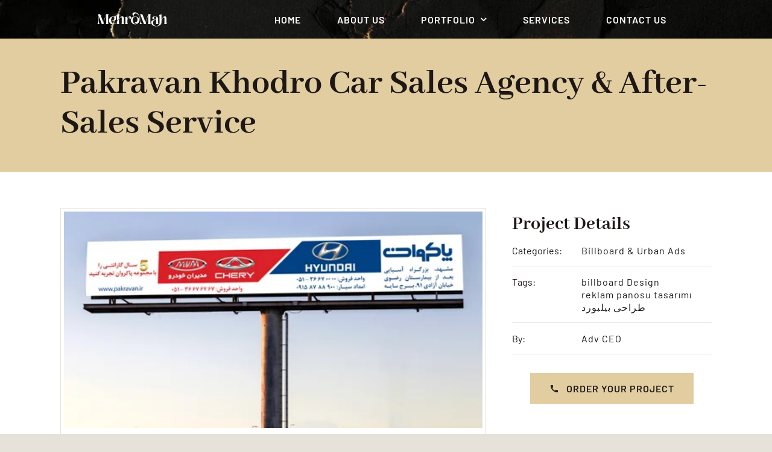

--- FILE ---
content_type: text/html; charset=UTF-8
request_url: https://mehromahgraphic.com/portfolio-items/pakravan-khodro/
body_size: 18941
content:
<!DOCTYPE html>
<html class="avada-html-layout-wide avada-html-header-position-top avada-is-100-percent-template" lang="en-US" prefix="og: http://ogp.me/ns# fb: http://ogp.me/ns/fb#">
<head>
	<meta http-equiv="X-UA-Compatible" content="IE=edge" />
	<meta http-equiv="Content-Type" content="text/html; charset=utf-8"/>
	<meta name="viewport" content="width=device-width, initial-scale=1" />
	<meta name='robots' content='index, follow, max-image-preview:large, max-snippet:-1, max-video-preview:-1' />

	<!-- This site is optimized with the Yoast SEO Premium plugin v24.2 (Yoast SEO v24.8) - https://yoast.com/wordpress/plugins/seo/ -->
	<title>Pakravan Khodro Car Sales Agency &amp; After-sales Service - MehroMah</title>
	<link rel="canonical" href="https://mehromahgraphic.com/portfolio-items/pakravan-khodro/" />
	<meta property="og:locale" content="en_US" />
	<meta property="og:type" content="article" />
	<meta property="og:title" content="Pakravan Khodro Car Sales Agency &amp; After-sales Service" />
	<meta property="og:url" content="https://mehromahgraphic.com/portfolio-items/pakravan-khodro/" />
	<meta property="og:site_name" content="MehroMah" />
	<meta property="article:publisher" content="https://www.facebook.com/MehroMahGraphic" />
	<meta property="article:modified_time" content="2022-11-12T19:34:23+00:00" />
	<meta property="og:image" content="https://mehromahgraphic.com/wp-content/uploads/PakravanBillboard.jpg" />
	<meta property="og:image:width" content="500" />
	<meta property="og:image:height" content="259" />
	<meta property="og:image:type" content="image/jpeg" />
	<meta name="twitter:card" content="summary_large_image" />
	<script type="application/ld+json" class="yoast-schema-graph">{"@context":"https://schema.org","@graph":[{"@type":"WebPage","@id":"https://mehromahgraphic.com/portfolio-items/pakravan-khodro/","url":"https://mehromahgraphic.com/portfolio-items/pakravan-khodro/","name":"Pakravan Khodro Car Sales Agency & After-sales Service - MehroMah","isPartOf":{"@id":"https://mehromahgraphic.com/#website"},"primaryImageOfPage":{"@id":"https://mehromahgraphic.com/portfolio-items/pakravan-khodro/#primaryimage"},"image":{"@id":"https://mehromahgraphic.com/portfolio-items/pakravan-khodro/#primaryimage"},"thumbnailUrl":"https://mehromahgraphic.com/wp-content/uploads/PakravanBillboard.jpg","datePublished":"2018-11-13T12:30:48+00:00","dateModified":"2022-11-12T19:34:23+00:00","breadcrumb":{"@id":"https://mehromahgraphic.com/portfolio-items/pakravan-khodro/#breadcrumb"},"inLanguage":"en-US","potentialAction":[{"@type":"ReadAction","target":["https://mehromahgraphic.com/portfolio-items/pakravan-khodro/"]}]},{"@type":"ImageObject","inLanguage":"en-US","@id":"https://mehromahgraphic.com/portfolio-items/pakravan-khodro/#primaryimage","url":"https://mehromahgraphic.com/wp-content/uploads/PakravanBillboard.jpg","contentUrl":"https://mehromahgraphic.com/wp-content/uploads/PakravanBillboard.jpg","width":500,"height":259,"caption":"Pakravan Khodro Car Sales Agency & After-sales Service Billboard"},{"@type":"BreadcrumbList","@id":"https://mehromahgraphic.com/portfolio-items/pakravan-khodro/#breadcrumb","itemListElement":[{"@type":"ListItem","position":1,"name":"Home","item":"https://mehromahgraphic.com/"},{"@type":"ListItem","position":2,"name":"Portfolio","item":"https://mehromahgraphic.com/portfolio-items/"},{"@type":"ListItem","position":3,"name":"Pakravan Khodro Car Sales Agency &#038; After-sales Service"}]},{"@type":"WebSite","@id":"https://mehromahgraphic.com/#website","url":"https://mehromahgraphic.com/","name":"MehroMah Graphic and Web Design, Printing, Packaging","description":"Graphic and Web Design, Printing, Packaging","publisher":{"@id":"https://mehromahgraphic.com/#organization"},"potentialAction":[{"@type":"SearchAction","target":{"@type":"EntryPoint","urlTemplate":"https://mehromahgraphic.com/?s={search_term_string}"},"query-input":{"@type":"PropertyValueSpecification","valueRequired":true,"valueName":"search_term_string"}}],"inLanguage":"en-US"},{"@type":"Organization","@id":"https://mehromahgraphic.com/#organization","name":"MehroMah","url":"https://mehromahgraphic.com/","logo":{"@type":"ImageObject","inLanguage":"en-US","@id":"https://mehromahgraphic.com/#/schema/logo/image/","url":"https://mehromahgraphic.com/wp-content/uploads/Logo.png","contentUrl":"https://mehromahgraphic.com/wp-content/uploads/Logo.png","width":185,"height":150,"caption":"MehroMah"},"image":{"@id":"https://mehromahgraphic.com/#/schema/logo/image/"},"sameAs":["https://www.facebook.com/MehroMahGraphic","https://www.instagram.com/mehromah.graphic/"]}]}</script>
	<!-- / Yoast SEO Premium plugin. -->


<link rel="alternate" type="application/rss+xml" title="MehroMah &raquo; Feed" href="https://mehromahgraphic.com/feed/" />
<link rel="alternate" type="application/rss+xml" title="MehroMah &raquo; Comments Feed" href="https://mehromahgraphic.com/comments/feed/" />
					<link rel="shortcut icon" href="https://mehromahgraphic.com/wp-content/uploads/favicon.png" type="image/x-icon" />
		
		
		
				<link rel="alternate" title="oEmbed (JSON)" type="application/json+oembed" href="https://mehromahgraphic.com/wp-json/oembed/1.0/embed?url=https%3A%2F%2Fmehromahgraphic.com%2Fportfolio-items%2Fpakravan-khodro%2F" />
<link rel="alternate" title="oEmbed (XML)" type="text/xml+oembed" href="https://mehromahgraphic.com/wp-json/oembed/1.0/embed?url=https%3A%2F%2Fmehromahgraphic.com%2Fportfolio-items%2Fpakravan-khodro%2F&#038;format=xml" />
				
		<meta property="og:locale" content="en_US"/>
		<meta property="og:type" content="article"/>
		<meta property="og:site_name" content="MehroMah"/>
		<meta property="og:title" content="Pakravan Khodro Car Sales Agency &amp; After-sales Service - MehroMah"/>
				<meta property="og:url" content="https://mehromahgraphic.com/portfolio-items/pakravan-khodro/"/>
													<meta property="article:modified_time" content="2022-11-12T19:34:23+03:00"/>
											<meta property="og:image" content="https://mehromahgraphic.com/wp-content/uploads/PakravanBillboard.jpg"/>
		<meta property="og:image:width" content="500"/>
		<meta property="og:image:height" content="259"/>
		<meta property="og:image:type" content="image/jpeg"/>
				<style id='wp-img-auto-sizes-contain-inline-css' type='text/css'>
img:is([sizes=auto i],[sizes^="auto," i]){contain-intrinsic-size:3000px 1500px}
/*# sourceURL=wp-img-auto-sizes-contain-inline-css */
</style>
<link rel='stylesheet' id='fusion-dynamic-css-css' href='https://mehromahgraphic.com/wp-content/uploads/fusion-styles/221170366b2f4aff113b93de7bf5bb90.min.css?ver=3.11.10' type='text/css' media='all' />
<link rel="https://api.w.org/" href="https://mehromahgraphic.com/wp-json/" /><link rel="alternate" title="JSON" type="application/json" href="https://mehromahgraphic.com/wp-json/wp/v2/avada_portfolio/712" /><link rel="EditURI" type="application/rsd+xml" title="RSD" href="https://mehromahgraphic.com/xmlrpc.php?rsd" />
<meta name="generator" content="WordPress 6.9" />
<link rel='shortlink' href='https://mehromahgraphic.com/?p=712' />
<style type="text/css" id="css-fb-visibility">@media screen and (max-width: 640px){.fusion-no-small-visibility{display:none !important;}body .sm-text-align-center{text-align:center !important;}body .sm-text-align-left{text-align:left !important;}body .sm-text-align-right{text-align:right !important;}body .sm-flex-align-center{justify-content:center !important;}body .sm-flex-align-flex-start{justify-content:flex-start !important;}body .sm-flex-align-flex-end{justify-content:flex-end !important;}body .sm-mx-auto{margin-left:auto !important;margin-right:auto !important;}body .sm-ml-auto{margin-left:auto !important;}body .sm-mr-auto{margin-right:auto !important;}body .fusion-absolute-position-small{position:absolute;top:auto;width:100%;}.awb-sticky.awb-sticky-small{ position: sticky; top: var(--awb-sticky-offset,0); }}@media screen and (min-width: 641px) and (max-width: 1024px){.fusion-no-medium-visibility{display:none !important;}body .md-text-align-center{text-align:center !important;}body .md-text-align-left{text-align:left !important;}body .md-text-align-right{text-align:right !important;}body .md-flex-align-center{justify-content:center !important;}body .md-flex-align-flex-start{justify-content:flex-start !important;}body .md-flex-align-flex-end{justify-content:flex-end !important;}body .md-mx-auto{margin-left:auto !important;margin-right:auto !important;}body .md-ml-auto{margin-left:auto !important;}body .md-mr-auto{margin-right:auto !important;}body .fusion-absolute-position-medium{position:absolute;top:auto;width:100%;}.awb-sticky.awb-sticky-medium{ position: sticky; top: var(--awb-sticky-offset,0); }}@media screen and (min-width: 1025px){.fusion-no-large-visibility{display:none !important;}body .lg-text-align-center{text-align:center !important;}body .lg-text-align-left{text-align:left !important;}body .lg-text-align-right{text-align:right !important;}body .lg-flex-align-center{justify-content:center !important;}body .lg-flex-align-flex-start{justify-content:flex-start !important;}body .lg-flex-align-flex-end{justify-content:flex-end !important;}body .lg-mx-auto{margin-left:auto !important;margin-right:auto !important;}body .lg-ml-auto{margin-left:auto !important;}body .lg-mr-auto{margin-right:auto !important;}body .fusion-absolute-position-large{position:absolute;top:auto;width:100%;}.awb-sticky.awb-sticky-large{ position: sticky; top: var(--awb-sticky-offset,0); }}</style><link rel="icon" href="https://mehromahgraphic.com/wp-content/uploads/cropped-favicon-32x32.png" sizes="32x32" />
<link rel="icon" href="https://mehromahgraphic.com/wp-content/uploads/cropped-favicon-192x192.png" sizes="192x192" />
<link rel="apple-touch-icon" href="https://mehromahgraphic.com/wp-content/uploads/cropped-favicon-180x180.png" />
<meta name="msapplication-TileImage" content="https://mehromahgraphic.com/wp-content/uploads/cropped-favicon-270x270.png" />
		<script type="text/javascript">
			var doc = document.documentElement;
			doc.setAttribute( 'data-useragent', navigator.userAgent );
		</script>
		<script async src="https://pagead2.googlesyndication.com/pagead/js/adsbygoogle.js?client=ca-pub-2664182455500403" crossorigin="anonymous"></script>
	<style id='global-styles-inline-css' type='text/css'>
:root{--wp--preset--aspect-ratio--square: 1;--wp--preset--aspect-ratio--4-3: 4/3;--wp--preset--aspect-ratio--3-4: 3/4;--wp--preset--aspect-ratio--3-2: 3/2;--wp--preset--aspect-ratio--2-3: 2/3;--wp--preset--aspect-ratio--16-9: 16/9;--wp--preset--aspect-ratio--9-16: 9/16;--wp--preset--color--black: #000000;--wp--preset--color--cyan-bluish-gray: #abb8c3;--wp--preset--color--white: #ffffff;--wp--preset--color--pale-pink: #f78da7;--wp--preset--color--vivid-red: #cf2e2e;--wp--preset--color--luminous-vivid-orange: #ff6900;--wp--preset--color--luminous-vivid-amber: #fcb900;--wp--preset--color--light-green-cyan: #7bdcb5;--wp--preset--color--vivid-green-cyan: #00d084;--wp--preset--color--pale-cyan-blue: #8ed1fc;--wp--preset--color--vivid-cyan-blue: #0693e3;--wp--preset--color--vivid-purple: #9b51e0;--wp--preset--color--awb-color-1: #ffffff;--wp--preset--color--awb-color-2: #faf9f7;--wp--preset--color--awb-color-3: #e7e2d9;--wp--preset--color--awb-color-4: #e1cda0;--wp--preset--color--awb-color-5: #48b4ea;--wp--preset--color--awb-color-6: #544e4c;--wp--preset--color--awb-color-7: #352e2b;--wp--preset--color--awb-color-8: #1d1816;--wp--preset--color--awb-color-custom-1: #d3b466;--wp--preset--color--awb-color-custom-2: #4c4b4d;--wp--preset--gradient--vivid-cyan-blue-to-vivid-purple: linear-gradient(135deg,rgb(6,147,227) 0%,rgb(155,81,224) 100%);--wp--preset--gradient--light-green-cyan-to-vivid-green-cyan: linear-gradient(135deg,rgb(122,220,180) 0%,rgb(0,208,130) 100%);--wp--preset--gradient--luminous-vivid-amber-to-luminous-vivid-orange: linear-gradient(135deg,rgb(252,185,0) 0%,rgb(255,105,0) 100%);--wp--preset--gradient--luminous-vivid-orange-to-vivid-red: linear-gradient(135deg,rgb(255,105,0) 0%,rgb(207,46,46) 100%);--wp--preset--gradient--very-light-gray-to-cyan-bluish-gray: linear-gradient(135deg,rgb(238,238,238) 0%,rgb(169,184,195) 100%);--wp--preset--gradient--cool-to-warm-spectrum: linear-gradient(135deg,rgb(74,234,220) 0%,rgb(151,120,209) 20%,rgb(207,42,186) 40%,rgb(238,44,130) 60%,rgb(251,105,98) 80%,rgb(254,248,76) 100%);--wp--preset--gradient--blush-light-purple: linear-gradient(135deg,rgb(255,206,236) 0%,rgb(152,150,240) 100%);--wp--preset--gradient--blush-bordeaux: linear-gradient(135deg,rgb(254,205,165) 0%,rgb(254,45,45) 50%,rgb(107,0,62) 100%);--wp--preset--gradient--luminous-dusk: linear-gradient(135deg,rgb(255,203,112) 0%,rgb(199,81,192) 50%,rgb(65,88,208) 100%);--wp--preset--gradient--pale-ocean: linear-gradient(135deg,rgb(255,245,203) 0%,rgb(182,227,212) 50%,rgb(51,167,181) 100%);--wp--preset--gradient--electric-grass: linear-gradient(135deg,rgb(202,248,128) 0%,rgb(113,206,126) 100%);--wp--preset--gradient--midnight: linear-gradient(135deg,rgb(2,3,129) 0%,rgb(40,116,252) 100%);--wp--preset--font-size--small: 12px;--wp--preset--font-size--medium: 20px;--wp--preset--font-size--large: 24px;--wp--preset--font-size--x-large: 42px;--wp--preset--font-size--normal: 16px;--wp--preset--font-size--xlarge: 32px;--wp--preset--font-size--huge: 48px;--wp--preset--spacing--20: 0.44rem;--wp--preset--spacing--30: 0.67rem;--wp--preset--spacing--40: 1rem;--wp--preset--spacing--50: 1.5rem;--wp--preset--spacing--60: 2.25rem;--wp--preset--spacing--70: 3.38rem;--wp--preset--spacing--80: 5.06rem;--wp--preset--shadow--natural: 6px 6px 9px rgba(0, 0, 0, 0.2);--wp--preset--shadow--deep: 12px 12px 50px rgba(0, 0, 0, 0.4);--wp--preset--shadow--sharp: 6px 6px 0px rgba(0, 0, 0, 0.2);--wp--preset--shadow--outlined: 6px 6px 0px -3px rgb(255, 255, 255), 6px 6px rgb(0, 0, 0);--wp--preset--shadow--crisp: 6px 6px 0px rgb(0, 0, 0);}:where(.is-layout-flex){gap: 0.5em;}:where(.is-layout-grid){gap: 0.5em;}body .is-layout-flex{display: flex;}.is-layout-flex{flex-wrap: wrap;align-items: center;}.is-layout-flex > :is(*, div){margin: 0;}body .is-layout-grid{display: grid;}.is-layout-grid > :is(*, div){margin: 0;}:where(.wp-block-columns.is-layout-flex){gap: 2em;}:where(.wp-block-columns.is-layout-grid){gap: 2em;}:where(.wp-block-post-template.is-layout-flex){gap: 1.25em;}:where(.wp-block-post-template.is-layout-grid){gap: 1.25em;}.has-black-color{color: var(--wp--preset--color--black) !important;}.has-cyan-bluish-gray-color{color: var(--wp--preset--color--cyan-bluish-gray) !important;}.has-white-color{color: var(--wp--preset--color--white) !important;}.has-pale-pink-color{color: var(--wp--preset--color--pale-pink) !important;}.has-vivid-red-color{color: var(--wp--preset--color--vivid-red) !important;}.has-luminous-vivid-orange-color{color: var(--wp--preset--color--luminous-vivid-orange) !important;}.has-luminous-vivid-amber-color{color: var(--wp--preset--color--luminous-vivid-amber) !important;}.has-light-green-cyan-color{color: var(--wp--preset--color--light-green-cyan) !important;}.has-vivid-green-cyan-color{color: var(--wp--preset--color--vivid-green-cyan) !important;}.has-pale-cyan-blue-color{color: var(--wp--preset--color--pale-cyan-blue) !important;}.has-vivid-cyan-blue-color{color: var(--wp--preset--color--vivid-cyan-blue) !important;}.has-vivid-purple-color{color: var(--wp--preset--color--vivid-purple) !important;}.has-black-background-color{background-color: var(--wp--preset--color--black) !important;}.has-cyan-bluish-gray-background-color{background-color: var(--wp--preset--color--cyan-bluish-gray) !important;}.has-white-background-color{background-color: var(--wp--preset--color--white) !important;}.has-pale-pink-background-color{background-color: var(--wp--preset--color--pale-pink) !important;}.has-vivid-red-background-color{background-color: var(--wp--preset--color--vivid-red) !important;}.has-luminous-vivid-orange-background-color{background-color: var(--wp--preset--color--luminous-vivid-orange) !important;}.has-luminous-vivid-amber-background-color{background-color: var(--wp--preset--color--luminous-vivid-amber) !important;}.has-light-green-cyan-background-color{background-color: var(--wp--preset--color--light-green-cyan) !important;}.has-vivid-green-cyan-background-color{background-color: var(--wp--preset--color--vivid-green-cyan) !important;}.has-pale-cyan-blue-background-color{background-color: var(--wp--preset--color--pale-cyan-blue) !important;}.has-vivid-cyan-blue-background-color{background-color: var(--wp--preset--color--vivid-cyan-blue) !important;}.has-vivid-purple-background-color{background-color: var(--wp--preset--color--vivid-purple) !important;}.has-black-border-color{border-color: var(--wp--preset--color--black) !important;}.has-cyan-bluish-gray-border-color{border-color: var(--wp--preset--color--cyan-bluish-gray) !important;}.has-white-border-color{border-color: var(--wp--preset--color--white) !important;}.has-pale-pink-border-color{border-color: var(--wp--preset--color--pale-pink) !important;}.has-vivid-red-border-color{border-color: var(--wp--preset--color--vivid-red) !important;}.has-luminous-vivid-orange-border-color{border-color: var(--wp--preset--color--luminous-vivid-orange) !important;}.has-luminous-vivid-amber-border-color{border-color: var(--wp--preset--color--luminous-vivid-amber) !important;}.has-light-green-cyan-border-color{border-color: var(--wp--preset--color--light-green-cyan) !important;}.has-vivid-green-cyan-border-color{border-color: var(--wp--preset--color--vivid-green-cyan) !important;}.has-pale-cyan-blue-border-color{border-color: var(--wp--preset--color--pale-cyan-blue) !important;}.has-vivid-cyan-blue-border-color{border-color: var(--wp--preset--color--vivid-cyan-blue) !important;}.has-vivid-purple-border-color{border-color: var(--wp--preset--color--vivid-purple) !important;}.has-vivid-cyan-blue-to-vivid-purple-gradient-background{background: var(--wp--preset--gradient--vivid-cyan-blue-to-vivid-purple) !important;}.has-light-green-cyan-to-vivid-green-cyan-gradient-background{background: var(--wp--preset--gradient--light-green-cyan-to-vivid-green-cyan) !important;}.has-luminous-vivid-amber-to-luminous-vivid-orange-gradient-background{background: var(--wp--preset--gradient--luminous-vivid-amber-to-luminous-vivid-orange) !important;}.has-luminous-vivid-orange-to-vivid-red-gradient-background{background: var(--wp--preset--gradient--luminous-vivid-orange-to-vivid-red) !important;}.has-very-light-gray-to-cyan-bluish-gray-gradient-background{background: var(--wp--preset--gradient--very-light-gray-to-cyan-bluish-gray) !important;}.has-cool-to-warm-spectrum-gradient-background{background: var(--wp--preset--gradient--cool-to-warm-spectrum) !important;}.has-blush-light-purple-gradient-background{background: var(--wp--preset--gradient--blush-light-purple) !important;}.has-blush-bordeaux-gradient-background{background: var(--wp--preset--gradient--blush-bordeaux) !important;}.has-luminous-dusk-gradient-background{background: var(--wp--preset--gradient--luminous-dusk) !important;}.has-pale-ocean-gradient-background{background: var(--wp--preset--gradient--pale-ocean) !important;}.has-electric-grass-gradient-background{background: var(--wp--preset--gradient--electric-grass) !important;}.has-midnight-gradient-background{background: var(--wp--preset--gradient--midnight) !important;}.has-small-font-size{font-size: var(--wp--preset--font-size--small) !important;}.has-medium-font-size{font-size: var(--wp--preset--font-size--medium) !important;}.has-large-font-size{font-size: var(--wp--preset--font-size--large) !important;}.has-x-large-font-size{font-size: var(--wp--preset--font-size--x-large) !important;}
/*# sourceURL=global-styles-inline-css */
</style>
</head>

<body class="wp-singular avada_portfolio-template-default single single-avada_portfolio postid-712 single-format-standard wp-theme-A awb-no-sidebars fusion-image-hovers fusion-pagination-sizing fusion-button_type-flat fusion-button_span-no fusion-button_gradient-linear avada-image-rollover-circle-yes avada-image-rollover-no fusion-body ltr no-tablet-sticky-header no-mobile-sticky-header no-mobile-slidingbar no-desktop-totop no-mobile-totop fusion-disable-outline fusion-sub-menu-fade mobile-logo-pos-left layout-wide-mode avada-has-boxed-modal-shadow- layout-scroll-offset-full avada-has-zero-margin-offset-top fusion-top-header menu-text-align-center mobile-menu-design-classic fusion-show-pagination-text fusion-header-layout-v3 avada-responsive avada-footer-fx-none avada-menu-highlight-style-bar fusion-search-form-clean fusion-main-menu-search-overlay fusion-avatar-circle avada-dropdown-styles avada-blog-layout-large avada-blog-archive-layout-large avada-header-shadow-no avada-menu-icon-position-left avada-has-megamenu-shadow avada-has-mobile-menu-search avada-has-main-nav-search-icon avada-has-breadcrumb-mobile-hidden avada-has-titlebar-hide avada-header-border-color-full-transparent avada-has-transparent-timeline_color avada-has-pagination-width_height avada-flyout-menu-direction-fade avada-ec-views-v1" data-awb-post-id="712">
		<a class="skip-link screen-reader-text" href="#content">Skip to content</a>

	<div id="boxed-wrapper">
		
		<div id="wrapper" class="fusion-wrapper">
			<div id="home" style="position:relative;top:-1px;"></div>
												<div class="fusion-tb-header"><div class="fusion-fullwidth fullwidth-box fusion-builder-row-1 fusion-flex-container fusion-parallax-none nonhundred-percent-fullwidth non-hundred-percent-height-scrolling fusion-no-small-visibility lazyload fusion-sticky-container fusion-custom-z-index" style="--awb-border-radius-top-left:0px;--awb-border-radius-top-right:0px;--awb-border-radius-bottom-right:0px;--awb-border-radius-bottom-left:0px;--awb-z-index:5000;--awb-padding-right-small:2rem;--awb-padding-left-small:2rem;--awb-background-color:#4c4b4d;--awb-background-size:cover;--awb-flex-wrap:wrap;" data-bg="https://mehromahgraphic.com/wp-content/uploads/Linebar.jpg" data-transition-offset="0" data-scroll-offset="0" data-sticky-small-visibility="1" data-sticky-medium-visibility="1" data-sticky-large-visibility="1" ><div class="fusion-builder-row fusion-row fusion-flex-align-items-flex-start fusion-flex-content-wrap" style="max-width:1248px;margin-left: calc(-4% / 2 );margin-right: calc(-4% / 2 );"><div class="fusion-layout-column fusion_builder_column fusion-builder-column-0 fusion_builder_column_1_4 1_4 fusion-flex-column fusion-flex-align-self-center" style="--awb-bg-size:cover;--awb-width-large:25%;--awb-margin-top-large:0px;--awb-spacing-right-large:7.68%;--awb-margin-bottom-large:0px;--awb-spacing-left-large:7.68%;--awb-width-medium:25%;--awb-order-medium:0;--awb-spacing-right-medium:7.68%;--awb-spacing-left-medium:7.68%;--awb-width-small:100%;--awb-order-small:0;--awb-spacing-right-small:1.92%;--awb-spacing-left-small:1.92%;"><div class="fusion-column-wrapper fusion-column-has-shadow fusion-flex-justify-content-flex-start fusion-content-layout-column"><div class="fusion-image-element " style="text-align:center;--awb-max-width:120px;--awb-caption-title-font-family:var(--h2_typography-font-family);--awb-caption-title-font-weight:var(--h2_typography-font-weight);--awb-caption-title-font-style:var(--h2_typography-font-style);--awb-caption-title-size:var(--h2_typography-font-size);--awb-caption-title-transform:var(--h2_typography-text-transform);--awb-caption-title-line-height:var(--h2_typography-line-height);--awb-caption-title-letter-spacing:var(--h2_typography-letter-spacing);"><span class=" fusion-imageframe imageframe-none imageframe-1 hover-type-none"><a class="fusion-no-lightbox" href="https://mehromahgraphic.com/" target="_self" aria-label="M&#038;M-Logo-white"><img decoding="async" width="200" height="57" alt="Mehromah Graphic - logotype and Sticky logo white" src="data:image/svg+xml,%3Csvg%20xmlns%3D%27http%3A%2F%2Fwww.w3.org%2F2000%2Fsvg%27%20width%3D%27200%27%20height%3D%2757%27%20viewBox%3D%270%200%20200%2057%27%3E%3Crect%20width%3D%27200%27%20height%3D%2757%27%20fill-opacity%3D%220%22%2F%3E%3C%2Fsvg%3E" data-orig-src="https://mehromahgraphic.com/wp-content/uploads/MM-Logo-white.png" class="lazyload img-responsive wp-image-13298"/></a></span></div></div></div><div class="fusion-layout-column fusion_builder_column fusion-builder-column-1 fusion_builder_column_3_4 3_4 fusion-flex-column" style="--awb-bg-size:cover;--awb-width-large:75%;--awb-margin-top-large:0px;--awb-spacing-right-large:2.56%;--awb-margin-bottom-large:0px;--awb-spacing-left-large:2.56%;--awb-width-medium:75%;--awb-order-medium:0;--awb-spacing-right-medium:2.56%;--awb-spacing-left-medium:2.56%;--awb-width-small:100%;--awb-order-small:0;--awb-spacing-right-small:1.92%;--awb-spacing-left-small:1.92%;"><div class="fusion-column-wrapper fusion-column-has-shadow fusion-flex-justify-content-flex-start fusion-content-layout-column"><nav class="awb-menu awb-menu_row awb-menu_em-hover mobile-mode-collapse-to-button awb-menu_icons-left awb-menu_dc-yes mobile-trigger-fullwidth-off awb-menu_mobile-toggle awb-menu_indent-left mobile-size-full-absolute loading mega-menu-loading awb-menu_desktop awb-menu_dropdown awb-menu_expand-right awb-menu_transition-fade fusion-animated" style="--awb-font-size:var(--awb-typography3-font-size);--awb-line-height:var(--awb-typography3-line-height);--awb-text-transform:var(--awb-typography3-text-transform);--awb-gap:60px;--awb-justify-content:center;--awb-color:var(--awb-color1);--awb-letter-spacing:var(--awb-typography3-letter-spacing);--awb-active-color:var(--awb-color4);--awb-submenu-text-transform:none;--awb-main-justify-content:flex-start;--awb-mobile-nav-button-align-hor:flex-end;--awb-mobile-color:var(--awb-color7);--awb-mobile-active-bg:var(--awb-color5);--awb-mobile-active-color:var(--awb-color1);--awb-mobile-trigger-font-size:32px;--awb-trigger-padding-right:0px;--awb-mobile-trigger-color:var(--awb-color1);--awb-mobile-trigger-background-color:rgba(255,255,255,0);--awb-mobile-justify:flex-start;--awb-mobile-caret-left:auto;--awb-mobile-caret-right:0;--awb-fusion-font-family-typography:var(--awb-typography3-font-family);--awb-fusion-font-weight-typography:var(--awb-typography3-font-weight);--awb-fusion-font-style-typography:var(--awb-typography3-font-style);--awb-fusion-font-family-submenu-typography:inherit;--awb-fusion-font-style-submenu-typography:normal;--awb-fusion-font-weight-submenu-typography:400;--awb-fusion-font-family-mobile-typography:inherit;--awb-fusion-font-style-mobile-typography:normal;--awb-fusion-font-weight-mobile-typography:400;" aria-label="Main Menu with Full portfolio" data-breakpoint="640" data-count="0" data-transition-type="fade" data-transition-time="300" data-expand="right" data-animationType="fadeInUp" data-animationDuration="1.0" data-animationOffset="top-into-view"><button type="button" class="awb-menu__m-toggle awb-menu__m-toggle_no-text" aria-expanded="false" aria-controls="menu-main-menu-with-full-portfolio"><span class="awb-menu__m-toggle-inner"><span class="collapsed-nav-text"><span class="screen-reader-text">Toggle Navigation</span></span><span class="awb-menu__m-collapse-icon awb-menu__m-collapse-icon_no-text"><span class="awb-menu__m-collapse-icon-open awb-menu__m-collapse-icon-open_no-text awb-butcher-bars"></span><span class="awb-menu__m-collapse-icon-close awb-menu__m-collapse-icon-close_no-text awb-butcher-times"></span></span></span></button><ul id="menu-main-menu-with-full-portfolio" class="fusion-menu awb-menu__main-ul awb-menu__main-ul_row"><li  id="menu-item-13955"  class="menu-item menu-item-type-post_type menu-item-object-page menu-item-home menu-item-13955 awb-menu__li awb-menu__main-li awb-menu__main-li_regular"  data-item-id="13955"><span class="awb-menu__main-background-default awb-menu__main-background-default_fade"></span><span class="awb-menu__main-background-active awb-menu__main-background-active_fade"></span><a  title="Home Page" href="https://mehromahgraphic.com/" class="awb-menu__main-a awb-menu__main-a_regular"><span class="menu-text">Home</span></a></li><li  id="menu-item-13956"  class="menu-item menu-item-type-post_type menu-item-object-page menu-item-13956 awb-menu__li awb-menu__main-li awb-menu__main-li_regular"  data-item-id="13956"><span class="awb-menu__main-background-default awb-menu__main-background-default_fade"></span><span class="awb-menu__main-background-active awb-menu__main-background-active_fade"></span><a  title="What you need to know" href="https://mehromahgraphic.com/about-us/" class="awb-menu__main-a awb-menu__main-a_regular"><span class="menu-text">About Us</span></a></li><li  id="menu-item-15070"  class="menu-item menu-item-type-custom menu-item-object-custom menu-item-has-children menu-item-15070 awb-menu__li awb-menu__main-li awb-menu__main-li_regular"  data-item-id="15070"><span class="awb-menu__main-background-default awb-menu__main-background-default_fade"></span><span class="awb-menu__main-background-active awb-menu__main-background-active_fade"></span><a  href="#" class="awb-menu__main-a awb-menu__main-a_regular"><span class="menu-text">Portfolio</span><span class="awb-menu__open-nav-submenu-hover"></span></a><button type="button" aria-label="Open submenu of Portfolio" aria-expanded="false" class="awb-menu__open-nav-submenu_mobile awb-menu__open-nav-submenu_main awb-menu__megamenu_no_children"></button><div class="awb-menu__mega-wrap" id="awb-mega-menu-15067" data-width="site_width" style="--awb-megamenu-width:var(--site_width)"><div class="fusion-fullwidth fullwidth-box fusion-builder-row-1-1 fusion-flex-container has-pattern-background has-mask-background nonhundred-percent-fullwidth non-hundred-percent-height-scrolling" style="--link_hover_color: var(--awb-color1);--awb-border-radius-top-left:0px;--awb-border-radius-top-right:0px;--awb-border-radius-bottom-right:2em;--awb-border-radius-bottom-left:2em;--awb-overflow:hidden;--awb-padding-top:30px;--awb-padding-right:30px;--awb-padding-bottom:30px;--awb-padding-left:30px;--awb-background-color:var(--awb-color4);--awb-flex-wrap:wrap;--awb-box-shadow:0px 10px 16px -6px hsla(var(--awb-color7-h),var(--awb-color7-s),var(--awb-color7-l),calc(var(--awb-color7-a) - 90%));" ><div class="fusion-builder-row fusion-row fusion-flex-align-items-flex-start fusion-flex-content-wrap" style="max-width:calc( 1200px + 30px );margin-left: calc(-30px / 2 );margin-right: calc(-30px / 2 );"><div class="fusion-layout-column fusion_builder_column fusion-builder-column-2 fusion_builder_column_1_3 1_3 fusion-flex-column" style="--awb-bg-size:cover;--awb-width-large:33.333333333333%;--awb-margin-top-large:0px;--awb-spacing-right-large:15px;--awb-margin-bottom-large:20px;--awb-spacing-left-large:15px;--awb-width-medium:33.333333333333%;--awb-order-medium:0;--awb-spacing-right-medium:15px;--awb-spacing-left-medium:15px;--awb-width-small:100%;--awb-order-small:0;--awb-spacing-right-small:15px;--awb-spacing-left-small:15px;"><div class="fusion-column-wrapper fusion-column-has-shadow fusion-flex-justify-content-flex-start fusion-content-layout-column"><div class="fusion-title title fusion-title-1 fusion-sep-none fusion-title-text fusion-title-size-five" style="--awb-text-color:var(--awb-color8);--awb-margin-top:0px;--awb-margin-bottom:10px;"><h5 class="fusion-title-heading title-heading-left fusion-responsive-typography-calculated" style="margin:0;text-transform:capitalize;--fontSize:24;line-height:1.4;">Branding Design</h5></div><ul style="--awb-iconcolor:var(--awb-color1);--awb-line-height:27.2px;--awb-icon-width:27.2px;--awb-icon-height:27.2px;--awb-icon-margin:11.2px;--awb-content-margin:38.4px;" class="fusion-checklist fusion-checklist-1 fusion-checklist-default type-icons"><li class="fusion-li-item" style=""><span class="icon-wrapper circle-no"><i class="fusion-li-icon fa-crown fas" aria-hidden="true"></i></span><div class="fusion-li-item-content">
<p><a href="https://mehromahgraphic.com/portfolio_category/logo-logotype/">Logo &amp; Logotype</a></p>
</div></li></ul><div class="fusion-title title fusion-title-2 fusion-sep-none fusion-title-text fusion-title-size-five" style="--awb-text-color:var(--awb-color8);--awb-margin-top:30px;--awb-margin-bottom:10px;--awb-margin-top-small:30px;"><h5 class="fusion-title-heading title-heading-left fusion-responsive-typography-calculated" style="margin:0;text-transform:capitalize;--fontSize:24;line-height:1.4;">Photography &amp; Clip</h5></div><ul style="--awb-iconcolor:var(--awb-color1);--awb-line-height:27.2px;--awb-icon-width:27.2px;--awb-icon-height:27.2px;--awb-icon-margin:11.2px;--awb-content-margin:38.4px;" class="fusion-checklist fusion-checklist-2 fusion-checklist-default type-icons"><li class="fusion-li-item" style=""><span class="icon-wrapper circle-no"><i class="fusion-li-icon fa-camera fas" aria-hidden="true"></i></span><div class="fusion-li-item-content"><a href="https://mehromahgraphic.com/portfolio_category/photography/">Photography</a></div></li><li class="fusion-li-item" style=""><span class="icon-wrapper circle-no"><i class="fusion-li-icon fa-caret-square-right fas" aria-hidden="true"></i></span><div class="fusion-li-item-content"><a href="https://mehromahgraphic.com/portfolio_category/teaser-clip/">Teaser &amp; Clip</a></div></li></ul><div class="fusion-title title fusion-title-3 fusion-sep-none fusion-title-text fusion-title-size-five" style="--awb-text-color:var(--awb-color8);--awb-margin-top:30px;--awb-margin-bottom:10px;--awb-margin-top-small:30px;"><h5 class="fusion-title-heading title-heading-left fusion-responsive-typography-calculated" style="margin:0;text-transform:capitalize;--fontSize:24;line-height:1.4;"><a href="https://mehromahgraphic.com/portfolio_category/special-products/" class="awb-custom-text-color awb-custom-text-hover-color" target="_self">Special Products</a></h5></div><div class="fusion-title title fusion-title-4 fusion-sep-none fusion-title-text fusion-title-size-five" style="--awb-text-color:var(--awb-color8);--awb-margin-top:30px;--awb-margin-bottom:10px;--awb-margin-top-small:30px;"><h5 class="fusion-title-heading title-heading-left fusion-responsive-typography-calculated" style="margin:0;text-transform:capitalize;--fontSize:24;line-height:1.4;"><a href="https://mehromahgraphic.com/portfolio_category/promotional-gifts/" class="awb-custom-text-color awb-custom-text-hover-color" target="_self">Promotional Gifts</a></h5></div></div></div><div class="fusion-layout-column fusion_builder_column fusion-builder-column-3 fusion_builder_column_1_3 1_3 fusion-flex-column" style="--awb-bg-size:cover;--awb-width-large:33.333333333333%;--awb-margin-top-large:0px;--awb-spacing-right-large:15px;--awb-margin-bottom-large:20px;--awb-spacing-left-large:15px;--awb-width-medium:33.333333333333%;--awb-order-medium:0;--awb-spacing-right-medium:15px;--awb-spacing-left-medium:15px;--awb-width-small:100%;--awb-order-small:0;--awb-spacing-right-small:15px;--awb-spacing-left-small:15px;"><div class="fusion-column-wrapper fusion-column-has-shadow fusion-flex-justify-content-flex-start fusion-content-layout-column"><div class="fusion-title title fusion-title-5 fusion-sep-none fusion-title-text fusion-title-size-five" style="--awb-text-color:var(--awb-color8);--awb-margin-top:0px;--awb-margin-bottom:10px;"><h5 class="fusion-title-heading title-heading-left fusion-responsive-typography-calculated" style="margin:0;text-transform:capitalize;--fontSize:24;line-height:1.4;">Web &amp; Multimedia</h5></div><ul style="--awb-margin-top:0px;--awb-margin-bottom:0px;--awb-margin-left:9px;--awb-item-padding-top:0px;--awb-item-padding-right:0px;--awb-item-padding-bottom:0px;--awb-item-padding-left:0px;--awb-iconcolor:var(--awb-color1);--awb-line-height:27.2px;--awb-icon-width:27.2px;--awb-icon-height:27.2px;--awb-icon-margin:11.2px;--awb-content-margin:38.4px;" class="fusion-checklist fusion-checklist-3 type-icons"><li class="fusion-li-item" style=""><span class="icon-wrapper circle-no"><i class="fusion-li-icon fa-wifi fas" aria-hidden="true"></i></span><div class="fusion-li-item-content"><a href="https://mehromahgraphic.com/portfolio_category/web-design">Web Design</a></div></li><li class="fusion-li-item" style=""><span class="icon-wrapper circle-no"><i class="fusion-li-icon fa-code fas" aria-hidden="true"></i></span><div class="fusion-li-item-content">Web Development</div></li><li class="fusion-li-item" style=""><span class="icon-wrapper circle-no"><i class="fusion-li-icon icon-devices" aria-hidden="true"></i></span><div class="fusion-li-item-content">UI/UX &#8211; Bootstrap</div></li></ul><div class="fusion-title title fusion-title-6 fusion-sep-none fusion-title-text fusion-title-size-five" style="--awb-text-color:var(--awb-color8);--awb-margin-top:30px;--awb-margin-bottom:10px;--awb-margin-top-small:30px;"><h5 class="fusion-title-heading title-heading-left fusion-responsive-typography-calculated" style="margin:0;text-transform:capitalize;--fontSize:24;line-height:1.4;">Exhibition Ads</h5></div><ul style="--awb-iconcolor:var(--awb-color1);--awb-line-height:27.2px;--awb-icon-width:27.2px;--awb-icon-height:27.2px;--awb-icon-margin:11.2px;--awb-content-margin:38.4px;" class="fusion-checklist fusion-checklist-4 fusion-checklist-default type-icons"><li class="fusion-li-item" style=""><span class="icon-wrapper circle-no"><i class="fusion-li-icon fa-landmark fas" aria-hidden="true"></i></span><div class="fusion-li-item-content"><a href="https://mehromahgraphic.com/portfolio_category/web-design">Booth Construction</a></div></li><li class="fusion-li-item" style=""><span class="icon-wrapper circle-no"><i class="fusion-li-icon fa-flag fas" aria-hidden="true"></i></span><div class="fusion-li-item-content"><a href="https://mehromahgraphic.com/portfolio_category/exhibition-equipment/">Exhibition Equipment</a></div></li></ul></div></div><div class="fusion-layout-column fusion_builder_column fusion-builder-column-4 fusion_builder_column_1_3 1_3 fusion-flex-column" style="--awb-bg-size:cover;--awb-width-large:33.333333333333%;--awb-margin-top-large:0px;--awb-spacing-right-large:15px;--awb-margin-bottom-large:20px;--awb-spacing-left-large:15px;--awb-width-medium:33.333333333333%;--awb-order-medium:0;--awb-spacing-right-medium:15px;--awb-spacing-left-medium:15px;--awb-width-small:100%;--awb-order-small:0;--awb-spacing-right-small:15px;--awb-margin-bottom-small:30px;--awb-spacing-left-small:15px;"><div class="fusion-column-wrapper fusion-column-has-shadow fusion-flex-justify-content-flex-start fusion-content-layout-column"><div class="fusion-title title fusion-title-7 fusion-sep-none fusion-title-text fusion-title-size-five" style="--awb-text-color:var(--awb-color8);--awb-margin-top:0px;--awb-margin-bottom:10px;"><h5 class="fusion-title-heading title-heading-left fusion-responsive-typography-calculated" style="margin:0;text-transform:capitalize;--fontSize:24;line-height:1.4;">Design &amp; Print</h5></div><ul style="--awb-iconcolor:var(--awb-color1);--awb-line-height:27.2px;--awb-icon-width:27.2px;--awb-icon-height:27.2px;--awb-icon-margin:11.2px;--awb-content-margin:38.4px;" class="fusion-checklist fusion-checklist-5 fusion-checklist-default type-icons"><li class="fusion-li-item" style=""><span class="icon-wrapper circle-no"><i class="fusion-li-icon fa-newspaper fas" aria-hidden="true"></i></span><div class="fusion-li-item-content"><a href="https://mehromahgraphic.com/portfolio_category/news-ads/">Advertising &amp; News</a></div></li><li class="fusion-li-item" style=""><span class="icon-wrapper circle-no"><i class="fusion-li-icon fa-book fas" aria-hidden="true"></i></span><div class="fusion-li-item-content"><a href="https://mehromahgraphic.com/portfolio_category/book-magazine/">Book &amp; Magazine</a></div></li><li class="fusion-li-item" style=""><span class="icon-wrapper circle-no"><i class="fusion-li-icon fa-map fas" aria-hidden="true"></i></span><div class="fusion-li-item-content"><a href="https://mehromahgraphic.com/portfolio_category/catalogue-brochure/">Catalogue &amp; Brochure</a></div></li><li class="fusion-li-item" style=""><span class="icon-wrapper circle-no"><i class="fusion-li-icon fa-box-open fas" aria-hidden="true"></i></span><div class="fusion-li-item-content"><a href="https://mehromahgraphic.com/portfolio_category/packaging/">Packaging</a></div></li><li class="fusion-li-item" style=""><span class="icon-wrapper circle-no"><i class="fusion-li-icon fa-tag fas" aria-hidden="true"></i></span><div class="fusion-li-item-content"><a href="https://mehromahgraphic.com/portfolio_category/industrial-labels/">Industrial Labels</a></div></li><li class="fusion-li-item" style=""><span class="icon-wrapper circle-no"><i class="fusion-li-icon fa-bullhorn fas" aria-hidden="true"></i></span><div class="fusion-li-item-content"><a href="https://mehromahgraphic.com/portfolio_category/billboard-urban-ads/">Billboard &amp; Urban Ads</a></div></li><li class="fusion-li-item" style=""><span class="icon-wrapper circle-no"><i class="fusion-li-icon fa-file-contract fas" aria-hidden="true"></i></span><div class="fusion-li-item-content"><a href="https://mehromahgraphic.com/portfolio_category/poster-tract/">Poster &amp; Tract</a></div></li><li class="fusion-li-item" style=""><span class="icon-wrapper circle-no"><i class="fusion-li-icon fa-scroll fas" aria-hidden="true"></i></span><div class="fusion-li-item-content"><a href="https://mehromahgraphic.com/portfolio_category/official-papers/">Official Papers</a></div></li><li class="fusion-li-item" style=""><span class="icon-wrapper circle-no"><i class="fusion-li-icon fa-folder-open fas" aria-hidden="true"></i></span><div class="fusion-li-item-content"><a href="https://mehromahgraphic.com/portfolio_category/folder/">Folder</a></div></li><li class="fusion-li-item" style=""><span class="icon-wrapper circle-no"><i class="fusion-li-icon fa-shopping-bag fas" aria-hidden="true"></i></span><div class="fusion-li-item-content"><a href="https://mehromahgraphic.com/portfolio_category/shopping-bag-design-print/">Shopping Bag</a></div></li><li class="fusion-li-item" style=""><span class="icon-wrapper circle-no"><i class="fusion-li-icon fa-calendar-alt fas" aria-hidden="true"></i></span><div class="fusion-li-item-content"><a href="https://mehromahgraphic.com/portfolio_category/calendar/">Calendar</a></div></li></ul></div></div></div></div>
</div></li><li  id="menu-item-14014"  class="menu-item menu-item-type-post_type menu-item-object-page menu-item-14014 awb-menu__li awb-menu__main-li awb-menu__main-li_regular"  data-item-id="14014"><span class="awb-menu__main-background-default awb-menu__main-background-default_fade"></span><span class="awb-menu__main-background-active awb-menu__main-background-active_fade"></span><a  href="https://mehromahgraphic.com/services/" class="awb-menu__main-a awb-menu__main-a_regular"><span class="menu-text">Services</span></a></li><li  id="menu-item-14015"  class="menu-item menu-item-type-post_type menu-item-object-page menu-item-14015 awb-menu__li awb-menu__main-li awb-menu__main-li_regular"  data-item-id="14015"><span class="awb-menu__main-background-default awb-menu__main-background-default_fade"></span><span class="awb-menu__main-background-active awb-menu__main-background-active_fade"></span><a  href="https://mehromahgraphic.com/contact-us/" class="awb-menu__main-a awb-menu__main-a_regular"><span class="menu-text">Contact Us</span></a></li></ul></nav></div></div></div></div>
</div>		<div id="sliders-container" class="fusion-slider-visibility">
					</div>
											
			<section class="fusion-page-title-bar fusion-tb-page-title-bar"><div class="fusion-fullwidth fullwidth-box fusion-builder-row-2 fusion-flex-container has-pattern-background has-mask-background nonhundred-percent-fullwidth non-hundred-percent-height-scrolling" style="--awb-border-radius-top-left:0px;--awb-border-radius-top-right:0px;--awb-border-radius-bottom-right:0px;--awb-border-radius-bottom-left:0px;--awb-padding-top:2rem;--awb-padding-right:2rem;--awb-padding-bottom:2rem;--awb-padding-top-small:2em;--awb-padding-right-small:2em;--awb-padding-left-small:2em;--awb-background-color:var(--awb-color4);--awb-flex-wrap:wrap;" ><div class="fusion-builder-row fusion-row fusion-flex-align-items-center fusion-flex-content-wrap" style="max-width:1248px;margin-left: calc(-4% / 2 );margin-right: calc(-4% / 2 );"><div class="fusion-layout-column fusion_builder_column fusion-builder-column-5 fusion_builder_column_1_1 1_1 fusion-flex-column fusion-flex-align-self-center" style="--awb-bg-size:cover;--awb-width-large:100%;--awb-margin-top-large:0px;--awb-spacing-right-large:1.92%;--awb-margin-bottom-large:0px;--awb-spacing-left-large:1.92%;--awb-width-medium:100%;--awb-order-medium:0;--awb-spacing-right-medium:1.92%;--awb-spacing-left-medium:1.92%;--awb-width-small:100%;--awb-order-small:0;--awb-spacing-right-small:1.92%;--awb-spacing-left-small:1.92%;"><div class="fusion-column-wrapper fusion-column-has-shadow fusion-flex-justify-content-flex-start fusion-content-layout-column"><div class="fusion-title title fusion-title-8 fusion-sep-none fusion-title-text fusion-title-size-one"><h1 class="fusion-title-heading title-heading-left sm-text-align-center fusion-responsive-typography-calculated" style="margin:0;text-transform:capitalize;--fontSize:60;line-height:var(--awb-typography1-line-height);">Pakravan Khodro Car Sales Agency &#038; After-sales Service</h1></div></div></div></div></div>
</section>
						<main id="main" class="clearfix width-100">
				<div class="fusion-row" style="max-width:100%;">

<section id="content" style="">
									<div id="post-712" class="post-712 avada_portfolio type-avada_portfolio status-publish format-standard has-post-thumbnail hentry portfolio_category-billboard-urban-ads portfolio_tags-billboard-design portfolio_tags-reklam-panosu-tasarimi portfolio_tags-106">

				<div class="post-content">
					<div class="fusion-fullwidth fullwidth-box fusion-builder-row-3 fusion-flex-container has-pattern-background has-mask-background nonhundred-percent-fullwidth non-hundred-percent-height-scrolling" style="--awb-border-radius-top-left:0px;--awb-border-radius-top-right:0px;--awb-border-radius-bottom-right:0px;--awb-border-radius-bottom-left:0px;--awb-flex-wrap:wrap;" ><div class="fusion-builder-row fusion-row fusion-flex-align-items-flex-start fusion-flex-content-wrap" style="max-width:1248px;margin-left: calc(-4% / 2 );margin-right: calc(-4% / 2 );"><div class="fusion-layout-column fusion_builder_column fusion-builder-column-6 fusion_builder_column_2_3 2_3 fusion-flex-column" style="--awb-padding-top:5px;--awb-padding-right:5px;--awb-padding-bottom:5px;--awb-padding-left:5px;--awb-bg-size:cover;--awb-border-color:var(--awb-color3);--awb-border-top:1px;--awb-border-right:1px;--awb-border-left:1px;--awb-border-style:solid;--awb-width-large:66.666666666667%;--awb-margin-top-large:0px;--awb-spacing-right-large:2.88%;--awb-margin-bottom-large:0px;--awb-spacing-left-large:2.88%;--awb-width-medium:66.666666666667%;--awb-order-medium:0;--awb-spacing-right-medium:2.88%;--awb-spacing-left-medium:2.88%;--awb-width-small:100%;--awb-order-small:0;--awb-spacing-right-small:1.92%;--awb-spacing-left-small:1.92%;"><div class="fusion-column-wrapper fusion-column-has-shadow fusion-flex-justify-content-flex-start fusion-content-layout-column"><div class="fusion-featured-slider-tb fusion-featured-slider-tb-1"><div class="fusion-slider-sc"><div class="fusion-flexslider-loading flexslider flexslider-hover-type-none" data-slideshow_autoplay="1" data-slideshow_smooth_height="0" data-slideshow_speed="7000" style="max-width:1080px;height:100%;"><ul class="slides"><li class="image"><a class="lightbox-enabled fusion-lightbox" data-rel="iLightbox[slider_carousel_712]" title="PakravanBillboard" data-title="PakravanBillboard" aria-label="PakravanBillboard" href="https://mehromahgraphic.com/wp-content/uploads/PakravanBillboard.jpg" target="_self"><span class="lazyload fusion-image-hover-element hover-type-none"><img fetchpriority="high" decoding="async" src="data:image/svg+xml,%3Csvg%20xmlns%3D%27http%3A%2F%2Fwww.w3.org%2F2000%2Fsvg%27%20width%3D%27500%27%20height%3D%27259%27%20viewBox%3D%270%200%20500%20259%27%3E%3Crect%20width%3D%27500%27%20height%3D%27259%27%20fill-opacity%3D%220%22%2F%3E%3C%2Fsvg%3E" data-orig-src="https://mehromahgraphic.com/wp-content/uploads/PakravanBillboard.jpg" alt="Pakravan Khodro Car Sales Agency &amp; After-sales Service Billboard" width="500" height="259" class="lazyload wp-image-0" /></span></a></li></ul></div></div></div></div></div><div class="fusion-layout-column fusion_builder_column fusion-builder-column-7 fusion_builder_column_1_3 1_3 fusion-flex-column" style="--awb-bg-blend:overlay;--awb-bg-size:cover;--awb-width-large:33.333333333333%;--awb-margin-top-large:0px;--awb-spacing-right-large:5.76%;--awb-margin-bottom-large:0px;--awb-spacing-left-large:5.76%;--awb-width-medium:33.333333333333%;--awb-spacing-right-medium:5.76%;--awb-spacing-left-medium:5.76%;--awb-width-small:100%;--awb-spacing-right-small:1.92%;--awb-spacing-left-small:1.92%;"><div class="fusion-column-wrapper fusion-flex-justify-content-flex-start fusion-content-layout-column"><div class="fusion-project-details-tb fusion-project-details-tb-1"><div class="project-info-element">
	<div class="project-info">
					<div class=" fusion-title fusion-title-size-three sep-none" style="margin-top:10px;margin-bottom:15px;"><h3 class="title-heading-left fusion-responsive-typography-calculated" style="margin:0;--fontSize:32;line-height:var(--awb-typography1-line-height);">Project Details</h3></div>		
		
					<div class="project-info-box">
				<h4>Categories:</h4>				<div class="project-terms">
					<a href="https://mehromahgraphic.com/portfolio_category/billboard-urban-ads/" rel="tag">Billboard &amp; Urban Ads</a>				</div>
			</div>
		
					<div class="project-info-box">
				<h4>Tags:</h4>				<div class="project-terms">
					<a href="https://mehromahgraphic.com/portfolio_tags/billboard-design/" rel="tag">billboard Design</a><br /><a href="https://mehromahgraphic.com/portfolio_tags/reklam-panosu-tasarimi/" rel="tag">reklam panosu tasarımı</a><br /><a href="https://mehromahgraphic.com/portfolio_tags/%d8%b7%d8%b1%d8%a7%d8%ad%db%8c-%d8%a8%db%8c%d9%84%d8%a8%d9%88%d8%b1%d8%af/" rel="tag">طراحی بیلبورد</a>				</div>
			</div>
		
		
		
					<div class="project-info-box vcard">
				<h4>By:</h4>				<span class="fn"><a href="https://mehromahgraphic.com/author/masoud/" title="Posts by Adv CEO" rel="author">Adv CEO</a></span>
			</div>
			</div>
</div>
</div><div style="text-align:center;"><a class="fusion-button button-flat fusion-button-default-size button-default fusion-button-default button-1 fusion-button-default-span fusion-button-default-type" style="--button_margin-top:1em;--button_margin-bottom:1em;" target="_blank" rel="noopener noreferrer" href="tel:+905013375615"><i class="icon-call button-icon-left" aria-hidden="true"></i><span class="fusion-button-text">Order Your Project</span></a></div></div></div></div></div><div class="fusion-fullwidth fullwidth-box fusion-builder-row-4 fusion-flex-container has-pattern-background has-mask-background nonhundred-percent-fullwidth non-hundred-percent-height-scrolling" style="--awb-border-radius-top-left:0px;--awb-border-radius-top-right:0px;--awb-border-radius-bottom-right:0px;--awb-border-radius-bottom-left:0px;--awb-flex-wrap:wrap;" ><div class="fusion-builder-row fusion-row fusion-flex-align-items-flex-start fusion-flex-content-wrap" style="max-width:1248px;margin-left: calc(-4% / 2 );margin-right: calc(-4% / 2 );"><div class="fusion-layout-column fusion_builder_column fusion-builder-column-8 fusion_builder_column_1_1 1_1 fusion-flex-column" style="--awb-bg-size:cover;--awb-width-large:100%;--awb-margin-top-large:0px;--awb-spacing-right-large:1.92%;--awb-margin-bottom-large:20px;--awb-spacing-left-large:1.92%;--awb-width-medium:100%;--awb-order-medium:0;--awb-spacing-right-medium:1.92%;--awb-spacing-left-medium:1.92%;--awb-width-small:100%;--awb-order-small:0;--awb-spacing-right-small:1.92%;--awb-spacing-left-small:1.92%;"><div class="fusion-column-wrapper fusion-column-has-shadow fusion-flex-justify-content-flex-start fusion-content-layout-column"><div class="fusion-title title fusion-title-9 fusion-sep-none fusion-title-text fusion-title-size-two"><h2 class="fusion-title-heading title-heading-left fusion-responsive-typography-calculated" style="margin:0;text-transform:capitalize;--fontSize:40;line-height:var(--awb-typography1-line-height);">Project Description:</h2></div><div class="fusion-content-tb fusion-content-tb-1"><p><img decoding="async" class="lazyload size-full wp-image-713 aligncenter" src="data:image/svg+xml,%3Csvg%20xmlns%3D%27http%3A%2F%2Fwww.w3.org%2F2000%2Fsvg%27%20width%3D%27500%27%20height%3D%27259%27%20viewBox%3D%270%200%20500%20259%27%3E%3Crect%20width%3D%27500%27%20height%3D%27259%27%20fill-opacity%3D%220%22%2F%3E%3C%2Fsvg%3E" data-orig-src="/wp-content/uploads/2021/11/PakravanBillboard.jpg" alt="" width="500" height="259" /></p>
</div></div></div><div class="fusion-layout-column fusion_builder_column fusion-builder-column-9 fusion_builder_column_1_1 1_1 fusion-flex-column" style="--awb-padding-left:20px;--awb-bg-size:cover;--awb-width-large:100%;--awb-margin-top-large:0px;--awb-spacing-right-large:1.92%;--awb-margin-bottom-large:20px;--awb-spacing-left-large:1.92%;--awb-width-medium:100%;--awb-spacing-right-medium:1.92%;--awb-spacing-left-medium:1.92%;--awb-width-small:100%;--awb-spacing-right-small:1.92%;--awb-spacing-left-small:1.92%;"><div class="fusion-column-wrapper fusion-column-has-shadow fusion-flex-justify-content-flex-start fusion-content-layout-column"><div style="text-align:center;"><a class="fusion-button button-flat fusion-button-default-size button-default fusion-button-default button-2 fusion-button-default-span fusion-button-default-type" style="--button_margin-top:1em;--button_margin-bottom:1em;" target="_blank" rel="noopener noreferrer" href="tel:+905013375615"><i class="icon-call button-icon-left" aria-hidden="true"></i><span class="fusion-button-text">Order Your Project</span></a></div><div class="fusion-text fusion-text-1"></div></div></div></div></div><div class="fusion-fullwidth fullwidth-box fusion-builder-row-5 fusion-flex-container has-pattern-background has-mask-background nonhundred-percent-fullwidth non-hundred-percent-height-scrolling" style="--awb-border-radius-top-left:0px;--awb-border-radius-top-right:0px;--awb-border-radius-bottom-right:0px;--awb-border-radius-bottom-left:0px;--awb-flex-wrap:wrap;" ><div class="fusion-builder-row fusion-row fusion-flex-align-items-flex-start fusion-flex-content-wrap" style="max-width:1248px;margin-left: calc(-4% / 2 );margin-right: calc(-4% / 2 );"><div class="fusion-layout-column fusion_builder_column fusion-builder-column-10 fusion_builder_column_1_1 1_1 fusion-flex-column" style="--awb-bg-size:cover;--awb-width-large:100%;--awb-margin-top-large:0px;--awb-spacing-right-large:1.92%;--awb-margin-bottom-large:20px;--awb-spacing-left-large:1.92%;--awb-width-medium:100%;--awb-order-medium:0;--awb-spacing-right-medium:1.92%;--awb-spacing-left-medium:1.92%;--awb-width-small:100%;--awb-order-small:0;--awb-spacing-right-small:1.92%;--awb-spacing-left-small:1.92%;"><div class="fusion-column-wrapper fusion-column-has-shadow fusion-flex-justify-content-flex-start fusion-content-layout-column"><div class="fusion-title title fusion-title-10 fusion-sep-none fusion-title-text fusion-title-size-three"><h3 class="fusion-title-heading title-heading-left fusion-responsive-typography-calculated" style="margin:0;text-transform:capitalize;--fontSize:32;line-height:var(--awb-typography1-line-height);">Other Projects:</h3></div><div class="fusion-recent-works fusion-portfolio-element fusion-portfolio fusion-portfolio-1 fusion-portfolio-carousel fusion-portfolio-paging-pagination recent-works-carousel portfolio-carousel fusion-animated" style="--awb-animation-color:var(--awb-custom_color_1);" data-id="-rw-1" data-animationType="revealInLeft" data-animationDuration="1.0" data-animationDelay="1.5" data-animationOffset="top-into-view"><div class="awb-carousel awb-swiper awb-swiper-carousel fusion-portfolio-carousel-fixed" style="--awb-columns:3;" data-autoplay="yes" data-columns="3" data-itemmargin="30" data-itemwidth="180" data-touchscroll="no" data-imagesize="fixed"><div class="swiper-wrapper"><div class="swiper-slide"><div class="fusion-carousel-item-wrapper"><span class="entry-title rich-snippet-hidden">Adsaylar Group</span><span class="vcard rich-snippet-hidden"><span class="fn"><a href="https://mehromahgraphic.com/author/mehromah-graphic-atelier/" title="Posts by Webdesign CEO" rel="author">Webdesign CEO</a></span></span><span class="updated rich-snippet-hidden">2025-02-25T19:55:25+03:00</span><div  class="fusion-image-wrapper fusion-image-size-fixed" aria-haspopup="true">
							<a href="https://mehromahgraphic.com/portfolio-items/adsaylar-group/" aria-label="Adsaylar Group">
							<img decoding="async" width="460" height="295" src="data:image/svg+xml,%3Csvg%20xmlns%3D%27http%3A%2F%2Fwww.w3.org%2F2000%2Fsvg%27%20width%3D%27460%27%20height%3D%27295%27%20viewBox%3D%270%200%20460%20295%27%3E%3Crect%20width%3D%27460%27%20height%3D%27295%27%20fill-opacity%3D%220%22%2F%3E%3C%2Fsvg%3E" data-orig-src="https://mehromahgraphic.com/wp-content/uploads/Adsaylar-Group-homepage-460x295.webp" class="lazyload attachment-portfolio-two size-portfolio-two wp-post-image" alt="Adsaylar Group website homepage" />			</a>
							</div>
</div></div><div class="swiper-slide"><div class="fusion-carousel-item-wrapper"><span class="entry-title rich-snippet-hidden">Radman Trading Group</span><span class="vcard rich-snippet-hidden"><span class="fn"><a href="https://mehromahgraphic.com/author/mehromah-graphic-atelier/" title="Posts by Webdesign CEO" rel="author">Webdesign CEO</a></span></span><span class="updated rich-snippet-hidden">2025-05-11T11:03:21+03:00</span><div  class="fusion-image-wrapper fusion-image-size-fixed" aria-haspopup="true">
							<a href="https://mehromahgraphic.com/portfolio-items/radman-trading-group/" aria-label="Radman Trading Group">
							<img decoding="async" width="460" height="295" src="data:image/svg+xml,%3Csvg%20xmlns%3D%27http%3A%2F%2Fwww.w3.org%2F2000%2Fsvg%27%20width%3D%27460%27%20height%3D%27295%27%20viewBox%3D%270%200%20460%20295%27%3E%3Crect%20width%3D%27460%27%20height%3D%27295%27%20fill-opacity%3D%220%22%2F%3E%3C%2Fsvg%3E" data-orig-src="https://mehromahgraphic.com/wp-content/uploads/Raadmaan-Website01-460x295.webp" class="lazyload attachment-portfolio-two size-portfolio-two wp-post-image" alt="Radman-WebSite" />			</a>
							</div>
</div></div><div class="swiper-slide"><div class="fusion-carousel-item-wrapper"><span class="entry-title rich-snippet-hidden">WE Project Marketing</span><span class="vcard rich-snippet-hidden"><span class="fn"><a href="https://mehromahgraphic.com/author/mehromah-graphic-atelier/" title="Posts by Webdesign CEO" rel="author">Webdesign CEO</a></span></span><span class="updated rich-snippet-hidden">2024-12-16T22:19:33+03:00</span><div  class="fusion-image-wrapper fusion-image-size-fixed" aria-haspopup="true">
							<a href="https://mehromahgraphic.com/portfolio-items/we-project-marketing/" aria-label="WE Project Marketing">
							<img decoding="async" width="460" height="295" src="data:image/svg+xml,%3Csvg%20xmlns%3D%27http%3A%2F%2Fwww.w3.org%2F2000%2Fsvg%27%20width%3D%27460%27%20height%3D%27295%27%20viewBox%3D%270%200%20460%20295%27%3E%3Crect%20width%3D%27460%27%20height%3D%27295%27%20fill-opacity%3D%220%22%2F%3E%3C%2Fsvg%3E" data-orig-src="https://mehromahgraphic.com/wp-content/uploads/WE-homepage-En1-460x295.webp" class="lazyload attachment-portfolio-two size-portfolio-two wp-post-image" alt="WE Group website homepage - Web Design" />			</a>
							</div>
</div></div><div class="swiper-slide"><div class="fusion-carousel-item-wrapper"><span class="entry-title rich-snippet-hidden">Waving Flag</span><span class="vcard rich-snippet-hidden"><span class="fn"><a href="https://mehromahgraphic.com/author/masoud/" title="Posts by Adv CEO" rel="author">Adv CEO</a></span></span><span class="updated rich-snippet-hidden">2024-02-22T22:28:39+03:00</span><div  class="fusion-image-wrapper fusion-image-size-fixed" aria-haspopup="true">
							<a href="https://mehromahgraphic.com/portfolio-items/waving-flag/" aria-label="Waving Flag">
							<img decoding="async" width="460" height="295" src="data:image/svg+xml,%3Csvg%20xmlns%3D%27http%3A%2F%2Fwww.w3.org%2F2000%2Fsvg%27%20width%3D%27460%27%20height%3D%27295%27%20viewBox%3D%270%200%20460%20295%27%3E%3Crect%20width%3D%27460%27%20height%3D%27295%27%20fill-opacity%3D%220%22%2F%3E%3C%2Fsvg%3E" data-orig-src="https://mehromahgraphic.com/wp-content/uploads/PakravanFlag02-460x295.jpg" class="lazyload attachment-portfolio-two size-portfolio-two wp-post-image" alt="Samurai Waving Flag" />			</a>
							</div>
</div></div><div class="swiper-slide"><div class="fusion-carousel-item-wrapper"><span class="entry-title rich-snippet-hidden">Centerage Co.</span><span class="vcard rich-snippet-hidden"><span class="fn"><a href="https://mehromahgraphic.com/author/mehromah-graphic-atelier/" title="Posts by Webdesign CEO" rel="author">Webdesign CEO</a></span></span><span class="updated rich-snippet-hidden">2024-02-27T22:24:55+03:00</span><div  class="fusion-image-wrapper fusion-image-size-fixed" aria-haspopup="true">
							<a href="https://mehromahgraphic.com/portfolio-items/centerage-mashhad/" aria-label="Centerage Co.">
							<img decoding="async" width="460" height="295" src="data:image/svg+xml,%3Csvg%20xmlns%3D%27http%3A%2F%2Fwww.w3.org%2F2000%2Fsvg%27%20width%3D%27460%27%20height%3D%27295%27%20viewBox%3D%270%200%20460%20295%27%3E%3Crect%20width%3D%27460%27%20height%3D%27295%27%20fill-opacity%3D%220%22%2F%3E%3C%2Fsvg%3E" data-orig-src="https://mehromahgraphic.com/wp-content/uploads/Centerage-WebSite01-460x295.jpg" class="lazyload attachment-portfolio-two size-portfolio-two wp-post-image" alt="Centerage Web Design" />			</a>
							</div>
</div></div><div class="swiper-slide"><div class="fusion-carousel-item-wrapper"><span class="entry-title rich-snippet-hidden">Hami Holding</span><span class="vcard rich-snippet-hidden"><span class="fn"><a href="https://mehromahgraphic.com/author/mehromah-graphic-atelier/" title="Posts by Webdesign CEO" rel="author">Webdesign CEO</a></span></span><span class="updated rich-snippet-hidden">2024-02-16T23:27:37+03:00</span><div  class="fusion-image-wrapper fusion-image-size-fixed" aria-haspopup="true">
							<a href="https://mehromahgraphic.com/portfolio-items/intenational-hami-holding/" aria-label="Hami Holding">
							<img decoding="async" width="460" height="295" src="data:image/svg+xml,%3Csvg%20xmlns%3D%27http%3A%2F%2Fwww.w3.org%2F2000%2Fsvg%27%20width%3D%27460%27%20height%3D%27295%27%20viewBox%3D%270%200%20460%20295%27%3E%3Crect%20width%3D%27460%27%20height%3D%27295%27%20fill-opacity%3D%220%22%2F%3E%3C%2Fsvg%3E" data-orig-src="https://mehromahgraphic.com/wp-content/uploads/HamiHolding-WebSite01-460x295.jpg" class="lazyload attachment-portfolio-two size-portfolio-two wp-post-image" alt="Hami Holding Web Design" />			</a>
							</div>
</div></div></div><div class="awb-swiper-button awb-swiper-button-prev"><i class="awb-icon-angle-left" aria-hidden="true"></i></div><div class="awb-swiper-button awb-swiper-button-next"><i class="awb-icon-angle-right" aria-hidden="true"></i></div></div></div><div class="fusion-comments-tb fusion-comments-tb-1 fusion-order-comments avatar-square" style="--awb-border-size:1px;--awb-padding:40px;">


</div></div></div></div></div>
				</div>
			</div>
			</section>
						
					</div>  <!-- fusion-row -->
				</main>  <!-- #main -->
				
				
								
					<div class="fusion-tb-footer fusion-footer"><div class="fusion-footer-widget-area fusion-widget-area"><div class="fusion-fullwidth fullwidth-box fusion-builder-row-6 fusion-flex-container fusion-parallax-none nonhundred-percent-fullwidth non-hundred-percent-height-scrolling lazyload" style="--awb-background-position:right bottom;--awb-border-radius-top-left:0px;--awb-border-radius-top-right:0px;--awb-border-radius-bottom-right:0px;--awb-border-radius-bottom-left:0px;--awb-padding-top:70px;--awb-padding-bottom:65px;--awb-padding-right-small:0px;--awb-padding-left-small:0px;--awb-background-size:cover;--awb-flex-wrap:wrap;" data-bg="https://mehromahgraphic.com/wp-content/uploads/FooterBar.jpg" ><div class="fusion-builder-row fusion-row fusion-flex-align-items-flex-start fusion-flex-justify-content-center fusion-flex-content-wrap" style="max-width:1248px;margin-left: calc(-4% / 2 );margin-right: calc(-4% / 2 );"><div class="fusion-layout-column fusion_builder_column fusion-builder-column-11 fusion_builder_column_2_3 2_3 fusion-flex-column fusion-animated" style="--awb-bg-size:cover;--awb-width-large:66.666666666667%;--awb-margin-top-large:0px;--awb-spacing-right-large:2.88%;--awb-margin-bottom-large:20px;--awb-spacing-left-large:2.88%;--awb-width-medium:66.666666666667%;--awb-order-medium:0;--awb-spacing-right-medium:2.88%;--awb-spacing-left-medium:2.88%;--awb-width-small:100%;--awb-order-small:0;--awb-spacing-right-small:1.92%;--awb-spacing-left-small:1.92%;" data-animationType="fadeInLeft" data-animationDuration="1.0" data-animationOffset="top-into-view"><div class="fusion-column-wrapper fusion-column-has-shadow fusion-flex-justify-content-flex-start fusion-content-layout-column"><div class="fusion-text fusion-text-2" style="--awb-content-alignment:center;--awb-font-size:var(--awb-typography2-font-size);--awb-line-height:var(--awb-typography2-line-height);--awb-letter-spacing:var(--awb-typography2-letter-spacing);--awb-text-transform:var(--awb-typography2-text-transform);--awb-text-color:var(--awb-color1);--awb-text-font-family:var(--awb-typography2-font-family);--awb-text-font-weight:var(--awb-typography2-font-weight);--awb-text-font-style:var(--awb-typography2-font-style);"><p>Offer us</p>
</div><div class="fusion-title title fusion-title-11 fusion-sep-none fusion-title-center fusion-title-text fusion-title-size-div" style="--awb-text-color:var(--awb-color1);--awb-margin-top:0px;--awb-margin-bottom:0px;--awb-font-size:48px;"><div class="fusion-title-heading title-heading-center title-heading-tag fusion-responsive-typography-calculated" style="font-family:var(--awb-typography1-font-family);font-weight:var(--awb-typography1-font-weight);font-style:var(--awb-typography1-font-style);margin:0;font-size:1em;letter-spacing:var(--awb-typography1-letter-spacing);text-transform:var(--awb-typography1-text-transform);--fontSize:48;line-height:var(--awb-typography1-line-height);">Book a meeting</div></div></div></div><div class="fusion-layout-column fusion_builder_column fusion-builder-column-12 fusion_builder_column_3_5 3_5 fusion-flex-column fusion-animated" style="--awb-padding-top-small:0px;--awb-padding-right-small:0px;--awb-padding-bottom-small:0px;--awb-padding-left-small:0px;--awb-bg-size:cover;--awb-width-large:60%;--awb-margin-top-large:0px;--awb-spacing-right-large:3.2%;--awb-margin-bottom-large:0px;--awb-spacing-left-large:3.2%;--awb-width-medium:60%;--awb-order-medium:0;--awb-spacing-right-medium:3.2%;--awb-spacing-left-medium:3.2%;--awb-width-small:100%;--awb-order-small:0;--awb-spacing-right-small:1.92%;--awb-spacing-left-small:1.92%;" data-animationType="fadeInUp" data-animationDuration="1.0" data-animationOffset="top-into-view"><div class="fusion-column-wrapper fusion-column-has-shadow fusion-flex-justify-content-flex-start fusion-content-layout-column"><div style="text-align:center;"><a class="fusion-button button-flat fusion-button-default-size button-default fusion-button-default button-3 fusion-button-default-span fusion-button-default-type" target="_self" data-hover="text_slide_up" href="https://mehromahgraphic.com/contact-us/"><i class="icon-devices button-icon-left" aria-hidden="true"></i><div class="awb-button-text-transition"><span class="fusion-button-text">Contact us</span><span class="fusion-button-text">Contact us</span></div></a></div></div></div></div></div><div class="fusion-fullwidth fullwidth-box fusion-builder-row-7 fusion-flex-container nonhundred-percent-fullwidth non-hundred-percent-height-scrolling" style="--awb-border-radius-top-left:0px;--awb-border-radius-top-right:0px;--awb-border-radius-bottom-right:0px;--awb-border-radius-bottom-left:0px;--awb-padding-top:60px;--awb-padding-bottom:0px;--awb-padding-bottom-small:0px;--awb-margin-bottom:0px;--awb-flex-wrap:wrap;" ><div class="fusion-builder-row fusion-row fusion-flex-align-items-flex-start fusion-flex-content-wrap" style="max-width:1248px;margin-left: calc(-4% / 2 );margin-right: calc(-4% / 2 );"><div class="fusion-layout-column fusion_builder_column fusion-builder-column-13 fusion_builder_column_1_3 1_3 fusion-flex-column fusion-animated" style="--awb-padding-right-small:0px;--awb-padding-left-small:0px;--awb-bg-size:cover;--awb-width-large:33.333333333333%;--awb-margin-top-large:0px;--awb-spacing-right-large:5.76%;--awb-margin-bottom-large:0px;--awb-spacing-left-large:5.76%;--awb-width-medium:33.333333333333%;--awb-order-medium:0;--awb-spacing-right-medium:5.76%;--awb-spacing-left-medium:5.76%;--awb-width-small:100%;--awb-order-small:0;--awb-spacing-right-small:1.92%;--awb-spacing-left-small:1.92%;" data-animationType="fadeInDown" data-animationDuration="1.0" data-animationOffset="top-into-view"><div class="fusion-column-wrapper fusion-column-has-shadow fusion-flex-justify-content-flex-start fusion-content-layout-column"><div class="fusion-image-element " style="text-align:center;--awb-max-width:180px;--awb-caption-title-font-family:var(--h2_typography-font-family);--awb-caption-title-font-weight:var(--h2_typography-font-weight);--awb-caption-title-font-style:var(--h2_typography-font-style);--awb-caption-title-size:var(--h2_typography-font-size);--awb-caption-title-transform:var(--h2_typography-text-transform);--awb-caption-title-line-height:var(--h2_typography-line-height);--awb-caption-title-letter-spacing:var(--h2_typography-letter-spacing);"><span class=" fusion-imageframe imageframe-none imageframe-2 hover-type-none"><a class="fusion-no-lightbox" href="https://mehromahgraphic.com/" target="_self" aria-label="MehroMah Graphic Logo"><img decoding="async" width="185" height="150" alt="MehroMah Graphic logo and logotype black" src="data:image/svg+xml,%3Csvg%20xmlns%3D%27http%3A%2F%2Fwww.w3.org%2F2000%2Fsvg%27%20width%3D%27185%27%20height%3D%27150%27%20viewBox%3D%270%200%20185%20150%27%3E%3Crect%20width%3D%27185%27%20height%3D%27150%27%20fill-opacity%3D%220%22%2F%3E%3C%2Fsvg%3E" data-orig-src="https://mehromahgraphic.com/wp-content/uploads/Logo.png" class="lazyload img-responsive wp-image-13648"/></a></span></div><div class="fusion-social-links fusion-social-links-1" style="--awb-margin-top:20px;--awb-margin-right:0px;--awb-margin-bottom:0px;--awb-margin-left:0px;--awb-alignment:center;--awb-box-border-top:0px;--awb-box-border-right:0px;--awb-box-border-bottom:0px;--awb-box-border-left:0px;--awb-icon-colors-hover:#48b4ea;--awb-box-colors-hover:var(--awb-color2);--awb-box-border-color:var(--awb-color3);--awb-box-border-color-hover:var(--awb-color4);"><div class="fusion-social-networks boxed-icons color-type-custom"><div class="fusion-social-networks-wrapper"><a class="fusion-social-network-icon fusion-tooltip fusion-facebook awb-icon-facebook" style="color:var(--awb-color7);font-size:16px;width:16px;background-color:var(--awb-color2);border-color:var(--awb-color2);border-radius:4px;" data-placement="top" data-title="Facebook" data-toggle="tooltip" title="Facebook" aria-label="facebook" target="_blank" rel="noopener noreferrer" href="https://www.facebook.com/MehroMahGraphic"></a><a class="fusion-social-network-icon fusion-tooltip fusion-instagram awb-icon-instagram" style="color:var(--awb-color7);font-size:16px;width:16px;background-color:var(--awb-color2);border-color:var(--awb-color2);border-radius:4px;" data-placement="top" data-title="Instagram" data-toggle="tooltip" title="Instagram" aria-label="instagram" target="_blank" rel="noopener noreferrer" href="https://www.instagram.com/mehromahgraphic"></a><a class="fusion-social-network-icon fusion-tooltip fusion-linkedin awb-icon-linkedin" style="color:var(--awb-color7);font-size:16px;width:16px;background-color:var(--awb-color2);border-color:var(--awb-color2);border-radius:4px;" data-placement="top" data-title="LinkedIn" data-toggle="tooltip" title="LinkedIn" aria-label="linkedin" target="_blank" rel="noopener noreferrer" href="https://www.linkedin.com/in/masoud-ardameh-b31bbb186"></a></div></div></div></div></div><div class="fusion-layout-column fusion_builder_column fusion-builder-column-14 fusion_builder_column_2_3 2_3 fusion-flex-column fusion-animated" style="--awb-padding-left:30px;--awb-padding-left-small:0px;--awb-bg-size:cover;--awb-width-large:66.666666666667%;--awb-margin-top-large:0px;--awb-spacing-right-large:2.88%;--awb-margin-bottom-large:20px;--awb-spacing-left-large:2.88%;--awb-width-medium:66.666666666667%;--awb-order-medium:0;--awb-spacing-right-medium:2.88%;--awb-spacing-left-medium:2.88%;--awb-width-small:100%;--awb-order-small:0;--awb-spacing-right-small:1.92%;--awb-spacing-left-small:1.92%;" data-animationType="fadeInRight" data-animationDuration="1.0" data-animationOffset="top-into-view"><div class="fusion-column-wrapper fusion-column-has-shadow fusion-flex-justify-content-flex-start fusion-content-layout-column"><div class="fusion-builder-row fusion-builder-row-inner fusion-row fusion-flex-align-items-flex-start fusion-flex-content-wrap" style="width:104% !important;max-width:104% !important;margin-left: calc(-4% / 2 );margin-right: calc(-4% / 2 );"><div class="fusion-layout-column fusion_builder_column_inner fusion-builder-nested-column-0 fusion_builder_column_inner_1_1 1_1 fusion-flex-column" style="--awb-bg-size:cover;--awb-width-large:100%;--awb-margin-top-large:0px;--awb-spacing-right-large:1.92%;--awb-margin-bottom-large:5em;--awb-spacing-left-large:1.92%;--awb-width-medium:100%;--awb-order-medium:0;--awb-spacing-right-medium:1.92%;--awb-spacing-left-medium:1.92%;--awb-width-small:100%;--awb-order-small:0;--awb-spacing-right-small:1.92%;--awb-spacing-left-small:1.92%;"><div class="fusion-column-wrapper fusion-column-has-shadow fusion-flex-justify-content-flex-start fusion-content-layout-column"><div class="fusion-image-element sm-text-align-center" style="text-align:right;--awb-max-width:130px;--awb-caption-title-font-family:var(--h2_typography-font-family);--awb-caption-title-font-weight:var(--h2_typography-font-weight);--awb-caption-title-font-style:var(--h2_typography-font-style);--awb-caption-title-size:var(--h2_typography-font-size);--awb-caption-title-transform:var(--h2_typography-text-transform);--awb-caption-title-line-height:var(--h2_typography-line-height);--awb-caption-title-letter-spacing:var(--h2_typography-letter-spacing);"><span class=" fusion-imageframe imageframe-none imageframe-3 hover-type-none"><img decoding="async" width="259" height="93" alt="footer-card-logos" title="Visa &#038; Mastercard Accepted" src="data:image/svg+xml,%3Csvg%20xmlns%3D%27http%3A%2F%2Fwww.w3.org%2F2000%2Fsvg%27%20width%3D%27259%27%20height%3D%2793%27%20viewBox%3D%270%200%20259%2093%27%3E%3Crect%20width%3D%27259%27%20height%3D%2793%27%20fill-opacity%3D%220%22%2F%3E%3C%2Fsvg%3E" data-orig-src="https://mehromahgraphic.com/wp-content/uploads/footer-card-logos.jpg" class="lazyload img-responsive wp-image-83"/></span></div></div></div><div class="fusion-layout-column fusion_builder_column_inner fusion-builder-nested-column-1 fusion_builder_column_inner_1_1 1_1 fusion-flex-column" style="--awb-padding-top:54px;--awb-padding-top-small:0px;--awb-bg-size:cover;--awb-width-large:100%;--awb-margin-top-large:0px;--awb-spacing-right-large:1.92%;--awb-margin-bottom-large:0px;--awb-spacing-left-large:1.92%;--awb-width-medium:100%;--awb-order-medium:0;--awb-spacing-right-medium:1.92%;--awb-spacing-left-medium:1.92%;--awb-width-small:100%;--awb-order-small:0;--awb-spacing-right-small:1.92%;--awb-spacing-left-small:1.92%;"><div class="fusion-column-wrapper fusion-column-has-shadow fusion-flex-justify-content-flex-start fusion-content-layout-column"><div class="fusion-text fusion-text-3" style="--awb-content-alignment:center;--awb-font-size:var(--awb-typography5-font-size);--awb-line-height:var(--awb-typography5-line-height);--awb-letter-spacing:var(--awb-typography5-letter-spacing);--awb-text-transform:var(--awb-typography5-text-transform);--awb-text-font-family:var(--awb-typography5-font-family);--awb-text-font-weight:var(--awb-typography5-font-weight);--awb-text-font-style:var(--awb-typography5-font-style);"><p>© Copyright 2000 - 2026 |      All Rights Reserved   |   <a href='/' >MehroMah</a></p>
</div></div></div></div></div></div></div></div>
</div></div>
																</div> <!-- wrapper -->
		</div> <!-- #boxed-wrapper -->
				<a class="fusion-one-page-text-link fusion-page-load-link" tabindex="-1" href="#" aria-hidden="true">Page load link</a>

		<div class="avada-footer-scripts">
			<script type="text/javascript">var fusionNavIsCollapsed=function(e){var t,n;window.innerWidth<=e.getAttribute("data-breakpoint")?(e.classList.add("collapse-enabled"),e.classList.remove("awb-menu_desktop"),e.classList.contains("expanded")||(e.setAttribute("aria-expanded","false"),window.dispatchEvent(new Event("fusion-mobile-menu-collapsed",{bubbles:!0,cancelable:!0}))),(n=e.querySelectorAll(".menu-item-has-children.expanded")).length&&n.forEach(function(e){e.querySelector(".awb-menu__open-nav-submenu_mobile").setAttribute("aria-expanded","false")})):(null!==e.querySelector(".menu-item-has-children.expanded .awb-menu__open-nav-submenu_click")&&e.querySelector(".menu-item-has-children.expanded .awb-menu__open-nav-submenu_click").click(),e.classList.remove("collapse-enabled"),e.classList.add("awb-menu_desktop"),e.setAttribute("aria-expanded","true"),null!==e.querySelector(".awb-menu__main-ul")&&e.querySelector(".awb-menu__main-ul").removeAttribute("style")),e.classList.add("no-wrapper-transition"),clearTimeout(t),t=setTimeout(()=>{e.classList.remove("no-wrapper-transition")},400),e.classList.remove("loading")},fusionRunNavIsCollapsed=function(){var e,t=document.querySelectorAll(".awb-menu");for(e=0;e<t.length;e++)fusionNavIsCollapsed(t[e])};function avadaGetScrollBarWidth(){var e,t,n,l=document.createElement("p");return l.style.width="100%",l.style.height="200px",(e=document.createElement("div")).style.position="absolute",e.style.top="0px",e.style.left="0px",e.style.visibility="hidden",e.style.width="200px",e.style.height="150px",e.style.overflow="hidden",e.appendChild(l),document.body.appendChild(e),t=l.offsetWidth,e.style.overflow="scroll",t==(n=l.offsetWidth)&&(n=e.clientWidth),document.body.removeChild(e),jQuery("html").hasClass("awb-scroll")&&10<t-n?10:t-n}fusionRunNavIsCollapsed(),window.addEventListener("fusion-resize-horizontal",fusionRunNavIsCollapsed);</script><script type="speculationrules">
{"prefetch":[{"source":"document","where":{"and":[{"href_matches":"/*"},{"not":{"href_matches":["/wp-*.php","/wp-admin/*","/wp-content/uploads/*","/wp-content/*","/wp-content/plugins/*","/wp-content/themes/A/*","/*\\?(.+)"]}},{"not":{"selector_matches":"a[rel~=\"nofollow\"]"}},{"not":{"selector_matches":".no-prefetch, .no-prefetch a"}}]},"eagerness":"conservative"}]}
</script>
<script type="text/javascript" src="https://mehromahgraphic.com/wp-includes/js/jquery/jquery.min.js?ver=3.7.1" id="jquery-core-js"></script>
<script type="text/javascript" src="https://mehromahgraphic.com/wp-content/uploads/fusion-scripts/aa1c5e17887c7bd0364d10f0bf8adc48.min.js?ver=3.11.10" id="fusion-scripts-js"></script>
		</div>

			</body>
</html>


--- FILE ---
content_type: text/html; charset=utf-8
request_url: https://www.google.com/recaptcha/api2/aframe
body_size: 259
content:
<!DOCTYPE HTML><html><head><meta http-equiv="content-type" content="text/html; charset=UTF-8"></head><body><script nonce="EwWD76vu5NujdDDcFUbXJA">/** Anti-fraud and anti-abuse applications only. See google.com/recaptcha */ try{var clients={'sodar':'https://pagead2.googlesyndication.com/pagead/sodar?'};window.addEventListener("message",function(a){try{if(a.source===window.parent){var b=JSON.parse(a.data);var c=clients[b['id']];if(c){var d=document.createElement('img');d.src=c+b['params']+'&rc='+(localStorage.getItem("rc::a")?sessionStorage.getItem("rc::b"):"");window.document.body.appendChild(d);sessionStorage.setItem("rc::e",parseInt(sessionStorage.getItem("rc::e")||0)+1);localStorage.setItem("rc::h",'1769272704541');}}}catch(b){}});window.parent.postMessage("_grecaptcha_ready", "*");}catch(b){}</script></body></html>